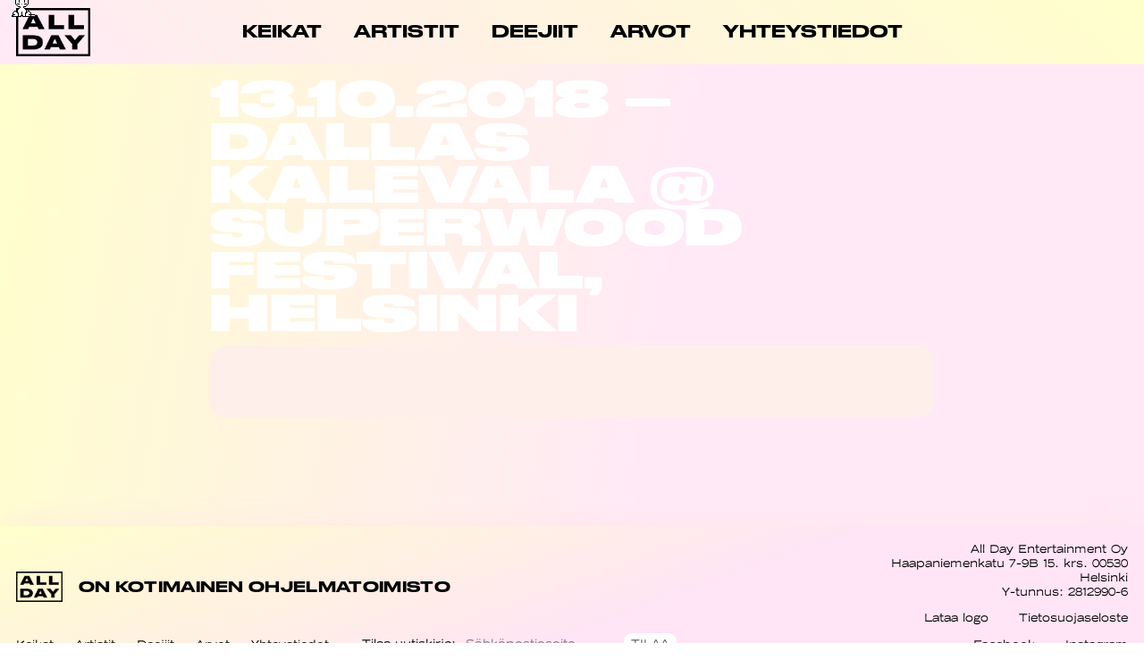

--- FILE ---
content_type: text/html; charset=UTF-8
request_url: https://allday.fi/keikka/13-10-2018-dallas-kalevala-superwood-festival-helsinki/
body_size: 7248
content:
<!DOCTYPE html>
<html lang="fi" itemscope itemtype="https://schema.org/Article">
<head>
<meta charset="UTF-8" />
<link rel="shortcut icon" href="https://allday.fi/app/themes/allday23/assets/img/favicon-big.png">
<meta name="viewport" content="width=device-width" />
<meta name='robots' content='index, follow, max-image-preview:large, max-snippet:-1, max-video-preview:-1' />

	<!-- This site is optimized with the Yoast SEO plugin v20.12 - https://yoast.com/wordpress/plugins/seo/ -->
	<title>|Keikat | ALL DAY</title>
	<link rel="canonical" href="https://allday.fi/keikka/13-10-2018-dallas-kalevala-superwood-festival-helsinki/" />
	<meta property="og:locale" content="fi_FI" />
	<meta property="og:type" content="article" />
	<meta property="og:title" content="|Keikat | ALL DAY" />
	<meta property="og:url" content="https://allday.fi/keikka/13-10-2018-dallas-kalevala-superwood-festival-helsinki/" />
	<meta property="og:site_name" content="ALL DAY" />
	<meta name="twitter:card" content="summary_large_image" />
	<script type="application/ld+json" class="yoast-schema-graph">{"@context":"https://schema.org","@graph":[{"@type":"WebPage","@id":"https://allday.fi/keikka/13-10-2018-dallas-kalevala-superwood-festival-helsinki/","url":"https://allday.fi/keikka/13-10-2018-dallas-kalevala-superwood-festival-helsinki/","name":"|Keikat | ALL DAY","isPartOf":{"@id":"https://allday.fi/#website"},"datePublished":"2018-05-30T12:02:11+00:00","dateModified":"2018-05-30T12:02:11+00:00","breadcrumb":{"@id":"https://allday.fi/keikka/13-10-2018-dallas-kalevala-superwood-festival-helsinki/#breadcrumb"},"inLanguage":"fi","potentialAction":[{"@type":"ReadAction","target":["https://allday.fi/keikka/13-10-2018-dallas-kalevala-superwood-festival-helsinki/"]}]},{"@type":"BreadcrumbList","@id":"https://allday.fi/keikka/13-10-2018-dallas-kalevala-superwood-festival-helsinki/#breadcrumb","itemListElement":[{"@type":"ListItem","position":1,"name":"Etusivu","item":"https://allday.fi/"},{"@type":"ListItem","position":2,"name":"Keikat","item":"https://allday.fi/keikka/"},{"@type":"ListItem","position":3,"name":"13.10.2018 &#8211; Dallas Kalevala @ Superwood Festival, Helsinki"}]},{"@type":"WebSite","@id":"https://allday.fi/#website","url":"https://allday.fi/","name":"ALL DAY","description":"All Day on suomalainen ohjelmatoimisto, joka edustaa kymmeniä artisteja ja viihdyttäjiä. Visiomme on olla arvostetuin ja onnellisin kotimainen ohjelmatoimisto. Missiomme on rikastaa kotimaista kulttuuria ja edistää yhdenvertaisuutta musiikkialalla.","potentialAction":[{"@type":"SearchAction","target":{"@type":"EntryPoint","urlTemplate":"https://allday.fi/?s={search_term_string}"},"query-input":"required name=search_term_string"}],"inLanguage":"fi"}]}</script>
	<!-- / Yoast SEO plugin. -->


<link rel="alternate" type="application/rss+xml" title="ALL DAY &raquo; syöte" href="https://allday.fi/feed/" />
<script type="text/javascript">
window._wpemojiSettings = {"baseUrl":"https:\/\/s.w.org\/images\/core\/emoji\/14.0.0\/72x72\/","ext":".png","svgUrl":"https:\/\/s.w.org\/images\/core\/emoji\/14.0.0\/svg\/","svgExt":".svg","source":{"concatemoji":"https:\/\/allday.fi\/wp\/wp-includes\/js\/wp-emoji-release.min.js?ver=6.1.1"}};
/*! This file is auto-generated */
!function(e,a,t){var n,r,o,i=a.createElement("canvas"),p=i.getContext&&i.getContext("2d");function s(e,t){var a=String.fromCharCode,e=(p.clearRect(0,0,i.width,i.height),p.fillText(a.apply(this,e),0,0),i.toDataURL());return p.clearRect(0,0,i.width,i.height),p.fillText(a.apply(this,t),0,0),e===i.toDataURL()}function c(e){var t=a.createElement("script");t.src=e,t.defer=t.type="text/javascript",a.getElementsByTagName("head")[0].appendChild(t)}for(o=Array("flag","emoji"),t.supports={everything:!0,everythingExceptFlag:!0},r=0;r<o.length;r++)t.supports[o[r]]=function(e){if(p&&p.fillText)switch(p.textBaseline="top",p.font="600 32px Arial",e){case"flag":return s([127987,65039,8205,9895,65039],[127987,65039,8203,9895,65039])?!1:!s([55356,56826,55356,56819],[55356,56826,8203,55356,56819])&&!s([55356,57332,56128,56423,56128,56418,56128,56421,56128,56430,56128,56423,56128,56447],[55356,57332,8203,56128,56423,8203,56128,56418,8203,56128,56421,8203,56128,56430,8203,56128,56423,8203,56128,56447]);case"emoji":return!s([129777,127995,8205,129778,127999],[129777,127995,8203,129778,127999])}return!1}(o[r]),t.supports.everything=t.supports.everything&&t.supports[o[r]],"flag"!==o[r]&&(t.supports.everythingExceptFlag=t.supports.everythingExceptFlag&&t.supports[o[r]]);t.supports.everythingExceptFlag=t.supports.everythingExceptFlag&&!t.supports.flag,t.DOMReady=!1,t.readyCallback=function(){t.DOMReady=!0},t.supports.everything||(n=function(){t.readyCallback()},a.addEventListener?(a.addEventListener("DOMContentLoaded",n,!1),e.addEventListener("load",n,!1)):(e.attachEvent("onload",n),a.attachEvent("onreadystatechange",function(){"complete"===a.readyState&&t.readyCallback()})),(e=t.source||{}).concatemoji?c(e.concatemoji):e.wpemoji&&e.twemoji&&(c(e.twemoji),c(e.wpemoji)))}(window,document,window._wpemojiSettings);
</script>
<style type="text/css">
img.wp-smiley,
img.emoji {
	display: inline !important;
	border: none !important;
	box-shadow: none !important;
	height: 1em !important;
	width: 1em !important;
	margin: 0 0.07em !important;
	vertical-align: -0.1em !important;
	background: none !important;
	padding: 0 !important;
}
</style>
	<link rel='stylesheet' id='wp-block-library-css' href='https://allday.fi/wp/wp-includes/css/dist/block-library/style.min.css?ver=6.1.1' type='text/css' media='all' />
<link rel='stylesheet' id='classic-theme-styles-css' href='https://allday.fi/wp/wp-includes/css/classic-themes.min.css?ver=1' type='text/css' media='all' />
<style id='global-styles-inline-css' type='text/css'>
body{--wp--preset--color--black: #000000;--wp--preset--color--cyan-bluish-gray: #abb8c3;--wp--preset--color--white: #ffffff;--wp--preset--color--pale-pink: #f78da7;--wp--preset--color--vivid-red: #cf2e2e;--wp--preset--color--luminous-vivid-orange: #ff6900;--wp--preset--color--luminous-vivid-amber: #fcb900;--wp--preset--color--light-green-cyan: #7bdcb5;--wp--preset--color--vivid-green-cyan: #00d084;--wp--preset--color--pale-cyan-blue: #8ed1fc;--wp--preset--color--vivid-cyan-blue: #0693e3;--wp--preset--color--vivid-purple: #9b51e0;--wp--preset--gradient--vivid-cyan-blue-to-vivid-purple: linear-gradient(135deg,rgba(6,147,227,1) 0%,rgb(155,81,224) 100%);--wp--preset--gradient--light-green-cyan-to-vivid-green-cyan: linear-gradient(135deg,rgb(122,220,180) 0%,rgb(0,208,130) 100%);--wp--preset--gradient--luminous-vivid-amber-to-luminous-vivid-orange: linear-gradient(135deg,rgba(252,185,0,1) 0%,rgba(255,105,0,1) 100%);--wp--preset--gradient--luminous-vivid-orange-to-vivid-red: linear-gradient(135deg,rgba(255,105,0,1) 0%,rgb(207,46,46) 100%);--wp--preset--gradient--very-light-gray-to-cyan-bluish-gray: linear-gradient(135deg,rgb(238,238,238) 0%,rgb(169,184,195) 100%);--wp--preset--gradient--cool-to-warm-spectrum: linear-gradient(135deg,rgb(74,234,220) 0%,rgb(151,120,209) 20%,rgb(207,42,186) 40%,rgb(238,44,130) 60%,rgb(251,105,98) 80%,rgb(254,248,76) 100%);--wp--preset--gradient--blush-light-purple: linear-gradient(135deg,rgb(255,206,236) 0%,rgb(152,150,240) 100%);--wp--preset--gradient--blush-bordeaux: linear-gradient(135deg,rgb(254,205,165) 0%,rgb(254,45,45) 50%,rgb(107,0,62) 100%);--wp--preset--gradient--luminous-dusk: linear-gradient(135deg,rgb(255,203,112) 0%,rgb(199,81,192) 50%,rgb(65,88,208) 100%);--wp--preset--gradient--pale-ocean: linear-gradient(135deg,rgb(255,245,203) 0%,rgb(182,227,212) 50%,rgb(51,167,181) 100%);--wp--preset--gradient--electric-grass: linear-gradient(135deg,rgb(202,248,128) 0%,rgb(113,206,126) 100%);--wp--preset--gradient--midnight: linear-gradient(135deg,rgb(2,3,129) 0%,rgb(40,116,252) 100%);--wp--preset--duotone--dark-grayscale: url('#wp-duotone-dark-grayscale');--wp--preset--duotone--grayscale: url('#wp-duotone-grayscale');--wp--preset--duotone--purple-yellow: url('#wp-duotone-purple-yellow');--wp--preset--duotone--blue-red: url('#wp-duotone-blue-red');--wp--preset--duotone--midnight: url('#wp-duotone-midnight');--wp--preset--duotone--magenta-yellow: url('#wp-duotone-magenta-yellow');--wp--preset--duotone--purple-green: url('#wp-duotone-purple-green');--wp--preset--duotone--blue-orange: url('#wp-duotone-blue-orange');--wp--preset--font-size--small: 13px;--wp--preset--font-size--medium: 20px;--wp--preset--font-size--large: 36px;--wp--preset--font-size--x-large: 42px;--wp--preset--spacing--20: 0.44rem;--wp--preset--spacing--30: 0.67rem;--wp--preset--spacing--40: 1rem;--wp--preset--spacing--50: 1.5rem;--wp--preset--spacing--60: 2.25rem;--wp--preset--spacing--70: 3.38rem;--wp--preset--spacing--80: 5.06rem;}:where(.is-layout-flex){gap: 0.5em;}body .is-layout-flow > .alignleft{float: left;margin-inline-start: 0;margin-inline-end: 2em;}body .is-layout-flow > .alignright{float: right;margin-inline-start: 2em;margin-inline-end: 0;}body .is-layout-flow > .aligncenter{margin-left: auto !important;margin-right: auto !important;}body .is-layout-constrained > .alignleft{float: left;margin-inline-start: 0;margin-inline-end: 2em;}body .is-layout-constrained > .alignright{float: right;margin-inline-start: 2em;margin-inline-end: 0;}body .is-layout-constrained > .aligncenter{margin-left: auto !important;margin-right: auto !important;}body .is-layout-constrained > :where(:not(.alignleft):not(.alignright):not(.alignfull)){max-width: var(--wp--style--global--content-size);margin-left: auto !important;margin-right: auto !important;}body .is-layout-constrained > .alignwide{max-width: var(--wp--style--global--wide-size);}body .is-layout-flex{display: flex;}body .is-layout-flex{flex-wrap: wrap;align-items: center;}body .is-layout-flex > *{margin: 0;}:where(.wp-block-columns.is-layout-flex){gap: 2em;}.has-black-color{color: var(--wp--preset--color--black) !important;}.has-cyan-bluish-gray-color{color: var(--wp--preset--color--cyan-bluish-gray) !important;}.has-white-color{color: var(--wp--preset--color--white) !important;}.has-pale-pink-color{color: var(--wp--preset--color--pale-pink) !important;}.has-vivid-red-color{color: var(--wp--preset--color--vivid-red) !important;}.has-luminous-vivid-orange-color{color: var(--wp--preset--color--luminous-vivid-orange) !important;}.has-luminous-vivid-amber-color{color: var(--wp--preset--color--luminous-vivid-amber) !important;}.has-light-green-cyan-color{color: var(--wp--preset--color--light-green-cyan) !important;}.has-vivid-green-cyan-color{color: var(--wp--preset--color--vivid-green-cyan) !important;}.has-pale-cyan-blue-color{color: var(--wp--preset--color--pale-cyan-blue) !important;}.has-vivid-cyan-blue-color{color: var(--wp--preset--color--vivid-cyan-blue) !important;}.has-vivid-purple-color{color: var(--wp--preset--color--vivid-purple) !important;}.has-black-background-color{background-color: var(--wp--preset--color--black) !important;}.has-cyan-bluish-gray-background-color{background-color: var(--wp--preset--color--cyan-bluish-gray) !important;}.has-white-background-color{background-color: var(--wp--preset--color--white) !important;}.has-pale-pink-background-color{background-color: var(--wp--preset--color--pale-pink) !important;}.has-vivid-red-background-color{background-color: var(--wp--preset--color--vivid-red) !important;}.has-luminous-vivid-orange-background-color{background-color: var(--wp--preset--color--luminous-vivid-orange) !important;}.has-luminous-vivid-amber-background-color{background-color: var(--wp--preset--color--luminous-vivid-amber) !important;}.has-light-green-cyan-background-color{background-color: var(--wp--preset--color--light-green-cyan) !important;}.has-vivid-green-cyan-background-color{background-color: var(--wp--preset--color--vivid-green-cyan) !important;}.has-pale-cyan-blue-background-color{background-color: var(--wp--preset--color--pale-cyan-blue) !important;}.has-vivid-cyan-blue-background-color{background-color: var(--wp--preset--color--vivid-cyan-blue) !important;}.has-vivid-purple-background-color{background-color: var(--wp--preset--color--vivid-purple) !important;}.has-black-border-color{border-color: var(--wp--preset--color--black) !important;}.has-cyan-bluish-gray-border-color{border-color: var(--wp--preset--color--cyan-bluish-gray) !important;}.has-white-border-color{border-color: var(--wp--preset--color--white) !important;}.has-pale-pink-border-color{border-color: var(--wp--preset--color--pale-pink) !important;}.has-vivid-red-border-color{border-color: var(--wp--preset--color--vivid-red) !important;}.has-luminous-vivid-orange-border-color{border-color: var(--wp--preset--color--luminous-vivid-orange) !important;}.has-luminous-vivid-amber-border-color{border-color: var(--wp--preset--color--luminous-vivid-amber) !important;}.has-light-green-cyan-border-color{border-color: var(--wp--preset--color--light-green-cyan) !important;}.has-vivid-green-cyan-border-color{border-color: var(--wp--preset--color--vivid-green-cyan) !important;}.has-pale-cyan-blue-border-color{border-color: var(--wp--preset--color--pale-cyan-blue) !important;}.has-vivid-cyan-blue-border-color{border-color: var(--wp--preset--color--vivid-cyan-blue) !important;}.has-vivid-purple-border-color{border-color: var(--wp--preset--color--vivid-purple) !important;}.has-vivid-cyan-blue-to-vivid-purple-gradient-background{background: var(--wp--preset--gradient--vivid-cyan-blue-to-vivid-purple) !important;}.has-light-green-cyan-to-vivid-green-cyan-gradient-background{background: var(--wp--preset--gradient--light-green-cyan-to-vivid-green-cyan) !important;}.has-luminous-vivid-amber-to-luminous-vivid-orange-gradient-background{background: var(--wp--preset--gradient--luminous-vivid-amber-to-luminous-vivid-orange) !important;}.has-luminous-vivid-orange-to-vivid-red-gradient-background{background: var(--wp--preset--gradient--luminous-vivid-orange-to-vivid-red) !important;}.has-very-light-gray-to-cyan-bluish-gray-gradient-background{background: var(--wp--preset--gradient--very-light-gray-to-cyan-bluish-gray) !important;}.has-cool-to-warm-spectrum-gradient-background{background: var(--wp--preset--gradient--cool-to-warm-spectrum) !important;}.has-blush-light-purple-gradient-background{background: var(--wp--preset--gradient--blush-light-purple) !important;}.has-blush-bordeaux-gradient-background{background: var(--wp--preset--gradient--blush-bordeaux) !important;}.has-luminous-dusk-gradient-background{background: var(--wp--preset--gradient--luminous-dusk) !important;}.has-pale-ocean-gradient-background{background: var(--wp--preset--gradient--pale-ocean) !important;}.has-electric-grass-gradient-background{background: var(--wp--preset--gradient--electric-grass) !important;}.has-midnight-gradient-background{background: var(--wp--preset--gradient--midnight) !important;}.has-small-font-size{font-size: var(--wp--preset--font-size--small) !important;}.has-medium-font-size{font-size: var(--wp--preset--font-size--medium) !important;}.has-large-font-size{font-size: var(--wp--preset--font-size--large) !important;}.has-x-large-font-size{font-size: var(--wp--preset--font-size--x-large) !important;}
.wp-block-navigation a:where(:not(.wp-element-button)){color: inherit;}
:where(.wp-block-columns.is-layout-flex){gap: 2em;}
.wp-block-pullquote{font-size: 1.5em;line-height: 1.6;}
</style>
<link rel='stylesheet' id='wpml-blocks-css' href='https://allday.fi/app/plugins/sitepress-multilingual-cms/dist/css/blocks/styles.css?ver=4.6.3' type='text/css' media='all' />
<link rel='stylesheet' id='wpba_front_end_styles-css' href='https://allday.fi/app/plugins/wp-better-attachments/assets/css/wpba-frontend.css?ver=1.3.11' type='text/css' media='all' />
<link rel='stylesheet' id='wpml-legacy-horizontal-list-0-css' href='//allday.fi/app/plugins/sitepress-multilingual-cms/templates/language-switchers/legacy-list-horizontal/style.min.css?ver=1' type='text/css' media='all' />
<link rel='stylesheet' id='blankslate-style-css' href='https://allday.fi/app/themes/allday23/style.css?ver=6.1.1' type='text/css' media='all' />
<link rel='stylesheet' id='allday23css-css' href='https://allday.fi/app/themes/allday23/assets/css/style.css?v=1768411134&#038;ver=6.1.1' type='text/css' media='all' />
<script type='text/javascript' src='https://allday.fi/wp/wp-includes/js/jquery/jquery.min.js?ver=3.6.1' id='jquery-core-js'></script>
<script type='text/javascript' src='https://allday.fi/wp/wp-includes/js/jquery/jquery-migrate.min.js?ver=3.3.2' id='jquery-migrate-js'></script>
<script type='text/javascript' id='wpml-cookie-js-extra'>
/* <![CDATA[ */
var wpml_cookies = {"wp-wpml_current_language":{"value":"fi","expires":1,"path":"\/"}};
var wpml_cookies = {"wp-wpml_current_language":{"value":"fi","expires":1,"path":"\/"}};
/* ]]> */
</script>
<script type='text/javascript' src='https://allday.fi/app/plugins/sitepress-multilingual-cms/res/js/cookies/language-cookie.js?ver=4.6.3' id='wpml-cookie-js'></script>
<script type='text/javascript' src='https://allday.fi/app/themes/allday23/assets/js/app.js?v=1768411134&#038;ver=6.1.1' id='allday23js-js'></script>
<link rel="https://api.w.org/" href="https://allday.fi/wp-json/" /><link rel="EditURI" type="application/rsd+xml" title="RSD" href="https://allday.fi/wp/xmlrpc.php?rsd" />
<link rel="wlwmanifest" type="application/wlwmanifest+xml" href="https://allday.fi/wp/wp-includes/wlwmanifest.xml" />
<meta name="generator" content="WordPress 6.1.1" />
<link rel='shortlink' href='https://allday.fi/?p=2972' />
<link rel="alternate" type="application/json+oembed" href="https://allday.fi/wp-json/oembed/1.0/embed?url=https%3A%2F%2Fallday.fi%2Fkeikka%2F13-10-2018-dallas-kalevala-superwood-festival-helsinki%2F" />
<link rel="alternate" type="text/xml+oembed" href="https://allday.fi/wp-json/oembed/1.0/embed?url=https%3A%2F%2Fallday.fi%2Fkeikka%2F13-10-2018-dallas-kalevala-superwood-festival-helsinki%2F&#038;format=xml" />
<meta name="generator" content="WPML ver:4.6.3 stt:1,18;" />
<link rel="icon" href="https://allday.fi/app/uploads/2023/08/cropped-favicon-big-32x32.png" sizes="32x32" />
<link rel="icon" href="https://allday.fi/app/uploads/2023/08/cropped-favicon-big-192x192.png" sizes="192x192" />
<link rel="apple-touch-icon" href="https://allday.fi/app/uploads/2023/08/cropped-favicon-big-180x180.png" />
<meta name="msapplication-TileImage" content="https://allday.fi/app/uploads/2023/08/cropped-favicon-big-270x270.png" />
<script>
  (function(i,s,o,g,r,a,m){i['GoogleAnalyticsObject']=r;i[r]=i[r]||function(){
  (i[r].q=i[r].q||[]).push(arguments)},i[r].l=1*new Date();a=s.createElement(o),
  m=s.getElementsByTagName(o)[0];a.async=1;a.src=g;m.parentNode.insertBefore(a,m)
  })(window,document,'script','https://www.google-analytics.com/analytics.js','ga');
  ga('create', 'UA-48607629-5', 'auto');
  ga('send', 'pageview');
</script>
<!-- Meta Pixel Code -->
<script>
  !function(f,b,e,v,n,t,s)
  {if(f.fbq)return;n=f.fbq=function(){n.callMethod?
  n.callMethod.apply(n,arguments):n.queue.push(arguments)};
  if(!f._fbq)f._fbq=n;n.push=n;n.loaded=!0;n.version='2.0';
  n.queue=[];t=b.createElement(e);t.async=!0;
  t.src=v;s=b.getElementsByTagName(e)[0];
  s.parentNode.insertBefore(t,s)}(window, document,'script',
  'https://connect.facebook.net/en_US/fbevents.js');
  fbq('init', '857339438741956');
  fbq('track', 'PageView');
</script>
<noscript><img height="1" width="1" style="display:none"
  src="https://www.facebook.com/tr?id=857339438741956&ev=PageView&noscript=1"
/></noscript>
<!-- End Meta Pixel Code -->
<meta name="facebook-domain-verification" content="bl7o0zh187kd860plym3xcxivav83w" />
</head>
<body class="keikka-template-default single single-keikka postid-2972 wp-embed-responsive">
<a href="#content" class="skip-link screen-reader-text">Skip to the content</a><div id="wrapper" class="hfeed">

<header id="header" role="banner">

<div id="brand">
   <div id="site-title" itemprop="publisher" itemscope itemtype="https://schema.org/Organization">
   <a id="logo" href="https://allday.fi/" title="ALL DAY" rel="home" itemprop="url"><img alt='ALL DAY' itemprop='name' src='https://allday.fi/app/themes/allday23/assets/img/allday-logo.png'></a>   </div>
</div>

   

<nav id="header--nav" role="navigation" itemscope itemtype="https://schema.org/SiteNavigationElement">
   <ul id="menu-menu" class="menu"><li id="menu-item-28" class="menu-item menu-item-type-post_type menu-item-object-page menu-item-28"><a href="https://allday.fi/keikat/"><span itemprop="name">Keikat</span></a></li>
<li id="menu-item-29" class="menu-item menu-item-type-post_type menu-item-object-page menu-item-29"><a href="https://allday.fi/artistit/"><span itemprop="name">Artistit</span></a></li>
<li id="menu-item-1434" class="menu-item menu-item-type-post_type menu-item-object-page menu-item-1434"><a href="https://allday.fi/djs/"><span itemprop="name">Deejiit</span></a></li>
<li id="menu-item-6486" class="menu-item menu-item-type-post_type menu-item-object-page menu-item-6486"><a href="https://allday.fi/arvot/"><span itemprop="name">Arvot</span></a></li>
<li id="menu-item-27" class="menu-item menu-item-type-post_type menu-item-object-page menu-item-27"><a href="https://allday.fi/yhteystiedot/"><span itemprop="name">Yhteystiedot</span></a></li>
</ul>
   </nav>

   <a href="#" class="menu-button">
      <i></i><i></i>
   </a>

   <div class="langs">
            <!-- <span>FI</span> -->
      <!-- <span>ENG</span> -->
   </div>
</header>
<div id="container">
<main id="content" role="main">


<div class="single-wrap">
   <article id="post-2972" class="post-2972 keikka type-keikka status-publish hentry category-dallas-kalevala">
      <header class="single-wrap--header">
         <h1 class="title" itemprop="headline">
            13.10.2018 &#8211; Dallas Kalevala @ Superwood Festival, Helsinki         </h1>
                                 </header>

      <section class="single-wrap--content" itemprop="mainEntityOfPage">
        <div class="subsection content">
            <meta itemprop="description" content="" />
                     </div>
      </section>
   </article>
</div>


</main>
</div>
<footer class="footer" role="contentinfo">
   <aside class="footer--left">
   <li id="block-2" class="widget-container widget_block">
<div class="wp-block-media-text alignwide is-stacked-on-mobile" style="grid-template-columns:15% auto"><figure class="wp-block-media-text__media"><img decoding="async" width="1054" height="688" src="https://allday.fi/app/uploads/2023/06/logo.png" alt="" class="wp-image-9778 size-full" srcset="https://allday.fi/app/uploads/2023/06/logo-800x522.png 800w, https://allday.fi/app/uploads/2023/06/logo-500x326.png 500w, https://allday.fi/app/uploads/2023/06/logo.png 1054w" sizes="(max-width: 1054px) 100vw, 1054px" /></figure><div class="wp-block-media-text__content">
<h4>ON KOTIMAINEN OHJELMATOIMISTO</h4>
</div></div>
</li><li id="nav_menu-2" class="widget-container widget_nav_menu"><div class="menu-menu-container"><ul id="menu-menu-1" class="menu"><li class="menu-item menu-item-type-post_type menu-item-object-page menu-item-28"><a href="https://allday.fi/keikat/">Keikat</a></li>
<li class="menu-item menu-item-type-post_type menu-item-object-page menu-item-29"><a href="https://allday.fi/artistit/">Artistit</a></li>
<li class="menu-item menu-item-type-post_type menu-item-object-page menu-item-1434"><a href="https://allday.fi/djs/">Deejiit</a></li>
<li class="menu-item menu-item-type-post_type menu-item-object-page menu-item-6486"><a href="https://allday.fi/arvot/">Arvot</a></li>
<li class="menu-item menu-item-type-post_type menu-item-object-page menu-item-27"><a href="https://allday.fi/yhteystiedot/">Yhteystiedot</a></li>
</ul></div></li>   <form id="mc4wp-form-1" class="mc4wp-form mc4wp-form-529" method="post" data-id="529" data-name="All Day -uutiskirje"><div class="mc4wp-form-fields"><div id="newsletter">
<p>
<span><i> — &nbsp;</i>Tilaa uutiskirje:</span>
<input type="email" name="EMAIL" placeholder="Sähköpostiosoite" required=""><input type="submit" value="Tilaa">
</p>
</div>
</div><label style="display: none !important;">Leave this field empty if you're human: <input type="text" name="_mc4wp_honeypot" value="" tabindex="-1" autocomplete="off"></label><input type="hidden" name="_mc4wp_timestamp" value="1685709049"><input type="hidden" name="_mc4wp_form_id" value="529"><input type="hidden" name="_mc4wp_form_element_id" value="mc4wp-form-1"><div class="mc4wp-response"></div></form></aside>

<aside class="footer--right">
   <li id="block-3" class="widget-container widget_block widget_text">
<p class="has-text-align-right">All Day Entertainment Oy<br/>Haapaniemenkatu 7-9B 15. krs. 00530 Helsinki<br/>Y-tunnus: 2812990-6</p>
</li><li id="block-5" class="widget-container widget_block">
<ul>
<li><a href="https://allday.fi/app/uploads/2016/05/ALL-DAY-logo.zip" target="_blank" rel="noreferrer noopener">Lataa logo</a></li>



<li><a href="https://allday.fi/tietosuoja/" data-type="URL">Tietosuojaseloste</a></li>
</ul>
</li><li id="block-6" class="widget-container widget_block">
<ul>
<li><a rel="noreferrer noopener" href="https://allday.fi/app/uploads/2016/05/ALL-DAY-logo.zip" target="_blank">Facebook</a></li>



<li><a href="https://www.instagram.com/alldayagency/" data-type="URL" target="_blank" rel="noreferrer noopener">Instagram</a></li>
</ul>
</li></aside>
</footer>
</div>
<script>
jQuery(document).ready(function($) {
var deviceAgent = navigator.userAgent.toLowerCase();
if (deviceAgent.match(/(iphone|ipod|ipad)/)) {
$("html").addClass("ios");
$("html").addClass("mobile");
}
if (deviceAgent.match(/(Android)/)) {
$("html").addClass("android");
$("html").addClass("mobile");
}
if (navigator.userAgent.search("MSIE") >= 0) {
$("html").addClass("ie");
}
else if (navigator.userAgent.search("Chrome") >= 0) {
$("html").addClass("chrome");
}
else if (navigator.userAgent.search("Firefox") >= 0) {
$("html").addClass("firefox");
}
else if (navigator.userAgent.search("Safari") >= 0 && navigator.userAgent.search("Chrome") < 0) {
$("html").addClass("safari");
}
else if (navigator.userAgent.search("Opera") >= 0) {
$("html").addClass("opera");
}
});
</script>
<script>
NekoType="white";
window.startNekoX = 20; //parseInt(window.innerWidth / 2);
window.startNekoY = 20; //parseInt(window.innerHeight / 2);
</script>
<h1 id=nl><script src="https://webneko.net/n20171213.js"></script><a 
href="https://webneko.net">Neko</a></h1>
<script defer src="https://static.cloudflareinsights.com/beacon.min.js/vcd15cbe7772f49c399c6a5babf22c1241717689176015" integrity="sha512-ZpsOmlRQV6y907TI0dKBHq9Md29nnaEIPlkf84rnaERnq6zvWvPUqr2ft8M1aS28oN72PdrCzSjY4U6VaAw1EQ==" data-cf-beacon='{"version":"2024.11.0","token":"46f0d9beb5d442929455ec2b2b68efc6","r":1,"server_timing":{"name":{"cfCacheStatus":true,"cfEdge":true,"cfExtPri":true,"cfL4":true,"cfOrigin":true,"cfSpeedBrain":true},"location_startswith":null}}' crossorigin="anonymous"></script>
</body>
</html>